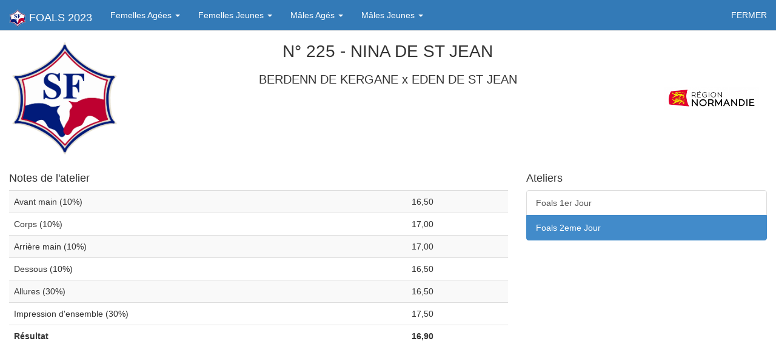

--- FILE ---
content_type: text/html; charset=UTF-8
request_url: http://membre.sellefrancais.fr/fr/sf-spectateur/resultat_horse.html?fiche=10475&atelier=199
body_size: 1488
content:
<!DOCTYPE html>
<html lang="fr">
<head>
	<meta charset="UTF-8">
			<meta name="apple-mobile-web-app-capable" content="yes">

	<title>225 - NINA DE ST JEAN (Femelles Agées)</title>
	<link rel="stylesheet" href="/theme/css/bootstrap.min.css">
	<link rel="stylesheet" href="/theme/css/bootstrap.min.css">
	<link rel="stylesheet" href="/theme/css/sf-spectateur.min.css">

	<script src="/theme/js/jquery.min.js"></script>

	<script src="https://maxcdn.bootstrapcdn.com/bootstrap/3.3.7/js/bootstrap.min.js" integrity="sha384-Tc5IQib027qvyjSMfHjOMaLkfuWVxZxUPnCJA7l2mCWNIpG9mGCD8wGNIcPD7Txa" crossorigin="anonymous"></script>


	<script src="/theme/js/sf-spectateur.min.js?t=2"></script>
</head>

<body>

	<nav class="navbar navbar-default navbar-fixed-top">
		<div class="container-fluid">

			<div class="navbar-header">
				<button type="button" class="navbar-toggle collapsed" data-toggle="collapse" data-target="#navbar" aria-expanded="false" aria-controls="navbar">
					<span class="sr-only">Toggle navigation</span>
					<span class="icon-bar"></span>
					<span class="icon-bar"></span>
					<span class="icon-bar"></span>
				</button>
				<a class="navbar-brand" href="/fr/sf-spectateur/?catalogue=197"><img src="http://membre.sellefrancais.fr/theme/img/association/sf.png" alt="" height="30"> FOALS 2023</a>
			</div>
			<div id="navbar" class="collapse navbar-collapse">

				<ul class="nav navbar-nav">
					<li class="dropdown">

						<a href="#" class="dropdown-toggle" data-toggle="dropdown" role="button" aria-haspopup="true" aria-expanded="false">
							Femelles Agées
							<span class="caret"></span>
						</a>
						<ul class="dropdown-menu">
							<li>
								<a href="/fr/sf-spectateur/liste_chevaux.html?atelier=198">
									Foals 1er Jour
								</a>
							</li>
							<li>
								<a href="/fr/sf-spectateur/liste_chevaux.html?atelier=199">
									Foals 2eme Jour
								</a>
							</li>

						</ul>
					</li>
					<li class="dropdown">

						<a href="#" class="dropdown-toggle" data-toggle="dropdown" role="button" aria-haspopup="true" aria-expanded="false">
							Femelles Jeunes
							<span class="caret"></span>
						</a>
						<ul class="dropdown-menu">
							<li>
								<a href="/fr/sf-spectateur/liste_chevaux.html?atelier=196">
									Foals 1er Jour
								</a>
							</li>
							<li>
								<a href="/fr/sf-spectateur/liste_chevaux.html?atelier=197">
									Foals 2eme Jour
								</a>
							</li>

						</ul>
					</li>
					<li class="dropdown">

						<a href="#" class="dropdown-toggle" data-toggle="dropdown" role="button" aria-haspopup="true" aria-expanded="false">
							Mâles Agés
							<span class="caret"></span>
						</a>
						<ul class="dropdown-menu">
							<li>
								<a href="/fr/sf-spectateur/liste_chevaux.html?atelier=202">
									Foals 1er Jour
								</a>
							</li>
							<li>
								<a href="/fr/sf-spectateur/liste_chevaux.html?atelier=203">
									Foals 2eme Jour
								</a>
							</li>

						</ul>
					</li>
					<li class="dropdown">

						<a href="#" class="dropdown-toggle" data-toggle="dropdown" role="button" aria-haspopup="true" aria-expanded="false">
							Mâles Jeunes
							<span class="caret"></span>
						</a>
						<ul class="dropdown-menu">
							<li>
								<a href="/fr/sf-spectateur/liste_chevaux.html?atelier=200">
									Foals 1er Jour
								</a>
							</li>
							<li>
								<a href="/fr/sf-spectateur/liste_chevaux.html?atelier=201">
									Foals 2eme Jour
								</a>
							</li>

						</ul>
					</li>
				</ul>



				<ul class="nav navbar-nav navbar-right">
					<li>
						<a href="/fr/sf-spectateur/liste_chevaux.html?atelier=199">FERMER</a>
					</li>
				</ul>



			</div><!--/.nav-collapse -->

		</div>
	</nav>
	<div class="container-fluid">
		<div class="row">
			<div class="col-sm-2 hidden-xs" style="padding:20px;">
				<img src="/theme/img/association/sf.png" alt="" class="img-responsive">
			</div>
			<div class="col-xs-12 col-sm-8">
				<h1>N° 225 - NINA DE ST JEAN</h1>
				<h2>BERDENN DE KERGANE x EDEN DE ST JEAN </h2>
			</div>
			<div class="col-sm-2 hidden-xs">
				<img src="/theme/img/association/NORMANDIE_2022.jpg" alt="" class="img-responsive auto-center">
			</div>
		</div>
		<div class="row">
			<div class="col-sm-8">
				<h4>Notes de l'atelier</h4>
				<table class="table table-striped">
					<tbody>
						<tr>
							<td>Avant main (10%)</td>
							<td>16,50</td>
						</tr>
						<tr>
							<td>Corps (10%)</td>
							<td>17,00</td>
						</tr>
						<tr>
							<td>Arrière main (10%)</td>
							<td>17,00</td>
						</tr>
						<tr>
							<td>Dessous (10%)</td>
							<td>16,50</td>
						</tr>
						<tr>
							<td>Allures (30%)</td>
							<td>16,50</td>
						</tr>
						<tr>
							<td>Impression d'ensemble (30%)</td>
							<td>17,50</td>
						</tr>
					</tbody>
					<tfoot>
						<tr>
							<th>Résultat </th>
							<th>16,90</th>
						</tr>
					</tfoot>

				</table>


			</div>
			<div class="col-sm-4">
				<h4>Ateliers</h4>
				<div class="list-group">
					<a href="/fr/sf-spectateur/resultat_horse.html?fiche=10475&atelier=198" class="list-group-item   " onclick="if($(this).hasClass('disabled')) return false;">Foals 1er Jour</a>
					<a href="/fr/sf-spectateur/resultat_horse.html?fiche=10475&atelier=199" class="list-group-item   active" onclick="if($(this).hasClass('disabled')) return false;">Foals 2eme Jour</a>

				</div>
				<!-- <a href="/fr/sf-spectateur/fiche.html?fiche=10475&atelier=199" class="btn btn-block btn-primary">Fiche catalogue [pdf]</a> -->

			</div>
		</div>


	</div>


</body>

</html>


--- FILE ---
content_type: text/css
request_url: http://membre.sellefrancais.fr/theme/css/sf-spectateur.min.css
body_size: 268
content:
body{padding-top:50px}.navbar-default{background:#337ab7;color:#FFF}.navbar-default .navbar-brand,.navbar-default .navbar-brand:hover{color:#FFF}.navbar-default .navbar-nav>li>a,.navbar-default .navbar-nav>li>a:hover{color:#FFF}li.dropdown.open{background:#FFF}.navbar-default .navbar-toggle{background:#FFF}.disabled{cursor:not-allowed}#placeholder{position:fixed;z-index:999999;top:0;left:0;right:0;bottom:0;background:black;color:#FFF;font-size:30px;text-align:center;padding-top:100px}h1,h2{text-align:center}h1{font-size:28px}h2{font-size:20px}

--- FILE ---
content_type: application/javascript
request_url: http://membre.sellefrancais.fr/theme/js/sf-spectateur.min.js?t=2
body_size: 340
content:
var timer;jQuery(document).ready(function($){$('a').bind('click',function(){event.preventDefault();if(!$(this).hasClass('disabled'))document.location.href=$(this).attr('href');});refresh();window.setTimeout(function(){$('.auto-center').each(function(index,el){var p=$(this).parent().parent().innerHeight();var t=$(this).innerHeight();$(this).css('margin-top',((p-t)/2)+'px')});},500);});function refresh(){timer=window.setTimeout(function(){if($('#placeholder').is(":visible"))refresh();else document.location.href='/fr/sf-spectateur/?catalogue=197';},600000);}